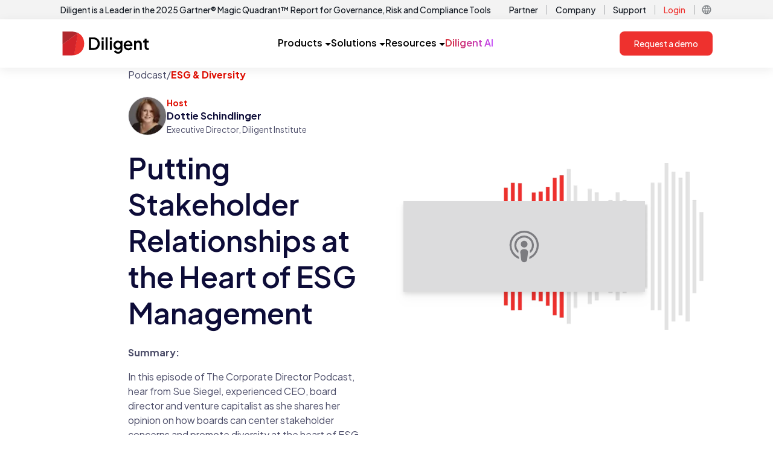

--- FILE ---
content_type: text/html; charset=utf-8
request_url: https://www.diligent.com/resources/podcasts/putting-stakeholder-relationships-at-the-heart-of-esg-management
body_size: 11303
content:
<!DOCTYPE html><html lang="en-us"><head><meta charSet="utf-8"/><meta name="viewport" content="width=device-width"/><script async="" defer="" id="cookiebot-script" src="https://consent.cookiebot.com/uc.js" data-cbid="11eaae6c-4e94-4aa4-bb02-1ac685a63ace" data-blockingmode="auto" type="text/javascript"></script><link rel="alternate" href="https://www.diligent.com/resources/podcasts/putting-stakeholder-relationships-at-the-heart-of-esg-management" hrefLang="en-US" class="jsx-2324336323"/><link rel="alternate" href="https://www.diligent.com/en-gb/resources/podcasts/putting-stakeholder-relationships-at-the-heart-of-esg-management" hrefLang="en-GB" class="jsx-2324336323"/><link rel="alternate" href="https://www.diligent.com/en-au/resources/podcasts/putting-stakeholder-relationships-at-the-heart-of-esg-management" hrefLang="en-AU" class="jsx-2324336323"/><title>Putting Stakeholder Relationships at the Heart of ESG Management </title><meta name="description" content="Discover why stakeholder relationships are at the heart of ESG management. Learn how to foster meaningful connections and improve your ESG strategies."/><meta name="robots" content="index, follow"/><link rel="canonical" href="https://www.diligent.com/resources/podcasts/putting-stakeholder-relationships-at-the-heart-of-esg-management"/><meta property="og:type" content="website"/><meta property="og:title" content="Putting Stakeholder Relationships at the Heart of ESG Management "/><meta property="og:description" content="Discover why stakeholder relationships are at the heart of ESG management. Learn how to foster meaningful connections and improve your ESG strategies."/><meta property="og:url" content="https://www.diligent.com/resources/podcasts/putting-stakeholder-relationships-at-the-heart-of-esg-management"/><meta property="og:image" content="https://cdn.sanity.io/images/33u1mixi/production/c0c3232991cf79b73d98cf58204d28943cfea226-1200x630.png?w=1200&amp;fit=max&amp;auto=format"/><meta property="og:image:width" content="1200"/><meta property="og:image:height" content="630"/><meta name="next-head-count" content="17"/><link rel="shortcut icon" href="/favicon.ico"/><link rel="apple-touch-icon" sizes="180x180" href="/favicon.png"/><link rel="preconnect" href="https://fonts.gstatic.com" crossorigin /><link rel="preload" href="/_next/static/media/636a5ac981f94f8b-s.p.woff2" as="font" type="font/woff2" crossorigin="anonymous" data-next-font="size-adjust"/><link rel="preload" href="/_next/static/css/7328074b6ba140cb.css" as="style"/><link rel="stylesheet" href="/_next/static/css/7328074b6ba140cb.css" data-n-g=""/><link rel="preload" href="/_next/static/css/bd3e40982a1950eb.css" as="style"/><link rel="stylesheet" href="/_next/static/css/bd3e40982a1950eb.css" data-n-p=""/><noscript data-n-css=""></noscript><script defer="" nomodule="" src="/_next/static/chunks/polyfills-42372ed130431b0a.js"></script><script src="https://cdn.optimizely.com/js/23791891397.js" defer="" data-nscript="beforeInteractive"></script><script src="https://code.jquery.com/jquery-3.6.0.min.js" defer="" data-nscript="beforeInteractive"></script><script src="/_next/static/chunks/webpack-9240f806de610dde.js" defer=""></script><script src="/_next/static/chunks/framework-9194d10550eee674.js" defer=""></script><script src="/_next/static/chunks/main-ef2297ce7dddea7d.js" defer=""></script><script src="/_next/static/chunks/pages/_app-1cc4eb560f1b06e3.js" defer=""></script><script src="/_next/static/chunks/88fffc7f-dba24944837827b9.js" defer=""></script><script src="/_next/static/chunks/7dae1ac5-498bf478ec0560cd.js" defer=""></script><script src="/_next/static/chunks/6577-8bb7c5e083e9a9f6.js" defer=""></script><script src="/_next/static/chunks/8628-fd9086f3d403c7cd.js" defer=""></script><script src="/_next/static/chunks/9097-52f113f668951c7f.js" defer=""></script><script src="/_next/static/chunks/6792-c559822e73167ac2.js" defer=""></script><script src="/_next/static/chunks/2838-a07a12aca74f714c.js" defer=""></script><script src="/_next/static/chunks/6367-1fb475b6df5a9f9d.js" defer=""></script><script src="/_next/static/chunks/5034-c3606a1345cebdfd.js" defer=""></script><script src="/_next/static/chunks/574-6df2ced80a37ede9.js" defer=""></script><script src="/_next/static/chunks/pages/resources/podcasts/%5Bslug%5D-8ed2e8d3d318ab4b.js" defer=""></script><script src="/_next/static/lY-H7gyQzkJzKZjYvzk6A/_buildManifest.js" defer=""></script><script src="/_next/static/lY-H7gyQzkJzKZjYvzk6A/_ssgManifest.js" defer=""></script><style id="__jsx-2324336323">:root{--font-jakarta-sans:'__Plus_Jakarta_Sans_646807', '__Plus_Jakarta_Sans_Fallback_646807'}</style><style data-href="https://fonts.googleapis.com/css2?family=Material+Symbols+Outlined:opsz,wght,FILL,GRAD@24,400,0,0">@font-face{font-family:'Material Symbols Outlined';font-style:normal;font-weight:400;src:url(https://fonts.gstatic.com/l/font?kit=kJF1BvYX7BgnkSrUwT8OhrdQw4oELdPIeeII9v6oDMzByHX9rA6RzaxHMPdY43zj-jCxv3fzvRNU22ZXGJpEpjC_1v-p_4MrImHCIJIZrDCvHOel&skey=b8dc2088854b122f&v=v311) format('woff')}.material-symbols-outlined{font-family:'Material Symbols Outlined';font-weight:normal;font-style:normal;font-size:24px;line-height:1;letter-spacing:normal;text-transform:none;display:inline-block;white-space:nowrap;word-wrap:normal;direction:ltr;font-feature-settings:'liga'}@font-face{font-family:'Material Symbols Outlined';font-style:normal;font-weight:400;src:url(https://fonts.gstatic.com/l/font?kit=kJF1BvYX7BgnkSrUwT8OhrdQw4oELdPIeeII9v6oDMzByHX9rA6RzaxHMPdY43zj-jCxv3fzvRNU22ZXGJpEpjC_1v-p_4MrImHCIJIZrDCvHOelbd5zrDAt&skey=b8dc2088854b122f&v=v311) format('woff')}.material-symbols-outlined{font-family:'Material Symbols Outlined';font-weight:normal;font-style:normal;font-size:24px;line-height:1;letter-spacing:normal;text-transform:none;display:inline-block;white-space:nowrap;word-wrap:normal;direction:ltr;-webkit-font-feature-settings:'liga';-webkit-font-smoothing:antialiased}</style></head><body><div id="__next"><main id="dilContainer" class="jsx-2324336323 __className_646807 __ptNoRemap font-sans"><div class="sticky top-0 z-10  block bg-white p-0 lg:hidden "><div style="box-shadow:0 4px 16px 0 rgba(31, 31, 31, 0.08)" class="tailwind flex w-full items-center justify-between  bg-white px-6  py-4 min-[600px]:px-10 min-[600px]:py-3"><a href="https://diligent.com" class="relative flex h-[32px] w-[120px] items-center "><img alt="Diligent Logo" loading="lazy" decoding="async" data-nimg="fill" class="object-contain" style="position:absolute;height:100%;width:100%;left:0;top:0;right:0;bottom:0;color:transparent" sizes="100vw" srcSet="/_next/image?url=https%3A%2F%2Fcdn.sanity.io%2Fimages%2F33u1mixi%2Fproduction%2Fc6ea6ad84a72c7e302a4da07d071e3b7e9707265-126x35.svg&amp;w=640&amp;q=75 640w, /_next/image?url=https%3A%2F%2Fcdn.sanity.io%2Fimages%2F33u1mixi%2Fproduction%2Fc6ea6ad84a72c7e302a4da07d071e3b7e9707265-126x35.svg&amp;w=750&amp;q=75 750w, /_next/image?url=https%3A%2F%2Fcdn.sanity.io%2Fimages%2F33u1mixi%2Fproduction%2Fc6ea6ad84a72c7e302a4da07d071e3b7e9707265-126x35.svg&amp;w=828&amp;q=75 828w, /_next/image?url=https%3A%2F%2Fcdn.sanity.io%2Fimages%2F33u1mixi%2Fproduction%2Fc6ea6ad84a72c7e302a4da07d071e3b7e9707265-126x35.svg&amp;w=1080&amp;q=75 1080w, /_next/image?url=https%3A%2F%2Fcdn.sanity.io%2Fimages%2F33u1mixi%2Fproduction%2Fc6ea6ad84a72c7e302a4da07d071e3b7e9707265-126x35.svg&amp;w=1200&amp;q=75 1200w, /_next/image?url=https%3A%2F%2Fcdn.sanity.io%2Fimages%2F33u1mixi%2Fproduction%2Fc6ea6ad84a72c7e302a4da07d071e3b7e9707265-126x35.svg&amp;w=1920&amp;q=75 1920w, /_next/image?url=https%3A%2F%2Fcdn.sanity.io%2Fimages%2F33u1mixi%2Fproduction%2Fc6ea6ad84a72c7e302a4da07d071e3b7e9707265-126x35.svg&amp;w=2048&amp;q=75 2048w, /_next/image?url=https%3A%2F%2Fcdn.sanity.io%2Fimages%2F33u1mixi%2Fproduction%2Fc6ea6ad84a72c7e302a4da07d071e3b7e9707265-126x35.svg&amp;w=3840&amp;q=75 3840w" src="/_next/image?url=https%3A%2F%2Fcdn.sanity.io%2Fimages%2F33u1mixi%2Fproduction%2Fc6ea6ad84a72c7e302a4da07d071e3b7e9707265-126x35.svg&amp;w=3840&amp;q=75"/></a><div class="flex  items-center gap-4"><div class="hidden min-[600px]:block"> <a aria-label="Request a demo" role="button" href="https://diligent.com/request-a-demo" class="flex items-center justify-center rounded-lg bg-[#EE312E] px-6 py-[13px] text-[14px] font-medium leading-[14px] text-white hover:bg-[#D3222A] hover:underline">Request a demo</a></div><div role="button" tabindex="0" aria-label="Open menu" class="flex h-6 w-6 items-center justify-center min-[600px]:h-7 min-[600px]:w-7"><div class="hidden min-[600px]:block"><style data-emotion="css jv12oe">.css-jv12oe{-webkit-user-select:none;-moz-user-select:none;-ms-user-select:none;user-select:none;width:1em;height:1em;display:inline-block;-webkit-flex-shrink:0;-ms-flex-negative:0;flex-shrink:0;-webkit-transition:fill 200ms cubic-bezier(0.4, 0, 0.2, 1) 0ms;transition:fill 200ms cubic-bezier(0.4, 0, 0.2, 1) 0ms;fill:currentColor;font-size:1.5rem;height:28px;width:28px;}</style><svg class="MuiSvgIcon-root MuiSvgIcon-fontSizeMedium css-jv12oe" focusable="false" aria-hidden="true" viewBox="0 0 24 24"><path d="M3 18h18v-2H3zm0-5h18v-2H3zm0-7v2h18V6z"></path></svg></div><div class="block min-[600px]:hidden"><style data-emotion="css 49tmwq">.css-49tmwq{-webkit-user-select:none;-moz-user-select:none;-ms-user-select:none;user-select:none;width:1em;height:1em;display:inline-block;-webkit-flex-shrink:0;-ms-flex-negative:0;flex-shrink:0;-webkit-transition:fill 200ms cubic-bezier(0.4, 0, 0.2, 1) 0ms;transition:fill 200ms cubic-bezier(0.4, 0, 0.2, 1) 0ms;fill:currentColor;font-size:1.5rem;height:24px;width:24px;}</style><svg class="MuiSvgIcon-root MuiSvgIcon-fontSizeMedium css-49tmwq" focusable="false" aria-hidden="true" viewBox="0 0 24 24"><path d="M3 18h18v-2H3zm0-5h18v-2H3zm0-7v2h18V6z"></path></svg></div></div></div></div></div><div class="hidden bg-[#F3F3F3] lg:block"><div class="container mx-auto flex  items-center justify-between px-4 py-1 xl:px-0"><div class="group flex items-center justify-center gap-1"><a href="https://diligent.com/lp/gartner-magic-quadrant-report" class="text-sm font-medium text-[#141A23]">Diligent is a Leader in the 2025 Gartner® Magic Quadrant™ Report for Governance, Risk and Compliance Tools</a><div class="flex items-center justify-center text-[#141A23] opacity-0 transition-opacity duration-150 group-hover:opacity-100"><style data-emotion="css 3g4oha">.css-3g4oha{-webkit-user-select:none;-moz-user-select:none;-ms-user-select:none;user-select:none;width:1em;height:1em;display:inline-block;-webkit-flex-shrink:0;-ms-flex-negative:0;flex-shrink:0;-webkit-transition:fill 200ms cubic-bezier(0.4, 0, 0.2, 1) 0ms;transition:fill 200ms cubic-bezier(0.4, 0, 0.2, 1) 0ms;fill:currentColor;font-size:1.5rem;height:20px;width:20px;color:inherit;}</style><svg class="MuiSvgIcon-root MuiSvgIcon-fontSizeMedium css-3g4oha" focusable="false" aria-hidden="true" viewBox="0 0 24 24"><path d="m12 4-1.41 1.41L16.17 11H4v2h12.17l-5.58 5.59L12 20l8-8z"></path></svg></div></div><div class="flex items-center justify-end"><div class="flex items-center justify-center "><a href="https://diligent.com/partners/showcase" class="px-1 py-0.5 text-sm font-medium text-[#141A23] hover:text-[#83878B] ">Partner</a><div class="mx-2.5 h-4 w-[1px] bg-[#A0A2A5] "></div></div><div class="flex items-center justify-center "><a href="https://diligent.com/company/about-us" class="px-1 py-0.5 text-sm font-medium text-[#141A23] hover:text-[#83878B] ">Company</a><div class="mx-2.5 h-4 w-[1px] bg-[#A0A2A5] "></div></div><div class="flex items-center justify-center "><a href="https://diligent.com/support" class="px-1 py-0.5 text-sm font-medium text-[#141A23] hover:text-[#83878B] ">Support</a><div class="mx-2.5 h-4 w-[1px] bg-[#A0A2A5] "></div></div><div class="flex items-center justify-center "><a href="https://diligent.com/login" class="px-1 py-0.5 text-sm font-medium text-[#141A23] hover:text-[#83878B] text-[#EE312E]">Login</a><div class="mx-2.5 h-4 w-[1px] bg-[#A0A2A5] "></div></div><div class="flex items-center justify-center relative"><div role="button" class="flex h-[20px] w-[20px] items-center justify-center"><style data-emotion="css 1230kpp">.css-1230kpp{-webkit-user-select:none;-moz-user-select:none;-ms-user-select:none;user-select:none;width:1em;height:1em;display:inline-block;-webkit-flex-shrink:0;-ms-flex-negative:0;flex-shrink:0;-webkit-transition:fill 200ms cubic-bezier(0.4, 0, 0.2, 1) 0ms;transition:fill 200ms cubic-bezier(0.4, 0, 0.2, 1) 0ms;fill:currentColor;font-size:1.5rem;height:18px;width:18px;color:#83878B;}</style><svg class="MuiSvgIcon-root MuiSvgIcon-fontSizeMedium css-1230kpp" focusable="false" aria-hidden="true" viewBox="0 0 24 24"><path d="M11.99 2C6.47 2 2 6.48 2 12s4.47 10 9.99 10C17.52 22 22 17.52 22 12S17.52 2 11.99 2m6.93 6h-2.95c-.32-1.25-.78-2.45-1.38-3.56 1.84.63 3.37 1.91 4.33 3.56M12 4.04c.83 1.2 1.48 2.53 1.91 3.96h-3.82c.43-1.43 1.08-2.76 1.91-3.96M4.26 14C4.1 13.36 4 12.69 4 12s.1-1.36.26-2h3.38c-.08.66-.14 1.32-.14 2s.06 1.34.14 2zm.82 2h2.95c.32 1.25.78 2.45 1.38 3.56-1.84-.63-3.37-1.9-4.33-3.56m2.95-8H5.08c.96-1.66 2.49-2.93 4.33-3.56C8.81 5.55 8.35 6.75 8.03 8M12 19.96c-.83-1.2-1.48-2.53-1.91-3.96h3.82c-.43 1.43-1.08 2.76-1.91 3.96M14.34 14H9.66c-.09-.66-.16-1.32-.16-2s.07-1.35.16-2h4.68c.09.65.16 1.32.16 2s-.07 1.34-.16 2m.25 5.56c.6-1.11 1.06-2.31 1.38-3.56h2.95c-.96 1.65-2.49 2.93-4.33 3.56M16.36 14c.08-.66.14-1.32.14-2s-.06-1.34-.14-2h3.38c.16.64.26 1.31.26 2s-.1 1.36-.26 2z"></path></svg></div></div></div></div></div><div class="sticky top-0 z-10 hidden lg:block"><div style="box-shadow:0 4px 16px 0 rgba(31, 31, 31, 0.08)" class="bg-white "><div class="tailwind container mx-auto flex  items-center  justify-between px-4 py-3 lg:py-5 xl:px-0"><a href="https://diligent.com" class="relative flex h-[32px] w-[120px] items-center lg:h-[40px] lg:w-[150px]"><img alt="Diligent Logo" loading="lazy" decoding="async" data-nimg="fill" class="object-contain" style="position:absolute;height:100%;width:100%;left:0;top:0;right:0;bottom:0;color:transparent" sizes="(min-width:1248px) 150px, 120px" srcSet="/_next/image?url=https%3A%2F%2Fcdn.sanity.io%2Fimages%2F33u1mixi%2Fproduction%2Fc6ea6ad84a72c7e302a4da07d071e3b7e9707265-126x35.svg&amp;w=16&amp;q=75 16w, /_next/image?url=https%3A%2F%2Fcdn.sanity.io%2Fimages%2F33u1mixi%2Fproduction%2Fc6ea6ad84a72c7e302a4da07d071e3b7e9707265-126x35.svg&amp;w=32&amp;q=75 32w, /_next/image?url=https%3A%2F%2Fcdn.sanity.io%2Fimages%2F33u1mixi%2Fproduction%2Fc6ea6ad84a72c7e302a4da07d071e3b7e9707265-126x35.svg&amp;w=48&amp;q=75 48w, /_next/image?url=https%3A%2F%2Fcdn.sanity.io%2Fimages%2F33u1mixi%2Fproduction%2Fc6ea6ad84a72c7e302a4da07d071e3b7e9707265-126x35.svg&amp;w=64&amp;q=75 64w, /_next/image?url=https%3A%2F%2Fcdn.sanity.io%2Fimages%2F33u1mixi%2Fproduction%2Fc6ea6ad84a72c7e302a4da07d071e3b7e9707265-126x35.svg&amp;w=96&amp;q=75 96w, /_next/image?url=https%3A%2F%2Fcdn.sanity.io%2Fimages%2F33u1mixi%2Fproduction%2Fc6ea6ad84a72c7e302a4da07d071e3b7e9707265-126x35.svg&amp;w=128&amp;q=75 128w, /_next/image?url=https%3A%2F%2Fcdn.sanity.io%2Fimages%2F33u1mixi%2Fproduction%2Fc6ea6ad84a72c7e302a4da07d071e3b7e9707265-126x35.svg&amp;w=256&amp;q=75 256w, /_next/image?url=https%3A%2F%2Fcdn.sanity.io%2Fimages%2F33u1mixi%2Fproduction%2Fc6ea6ad84a72c7e302a4da07d071e3b7e9707265-126x35.svg&amp;w=384&amp;q=75 384w, /_next/image?url=https%3A%2F%2Fcdn.sanity.io%2Fimages%2F33u1mixi%2Fproduction%2Fc6ea6ad84a72c7e302a4da07d071e3b7e9707265-126x35.svg&amp;w=640&amp;q=75 640w, /_next/image?url=https%3A%2F%2Fcdn.sanity.io%2Fimages%2F33u1mixi%2Fproduction%2Fc6ea6ad84a72c7e302a4da07d071e3b7e9707265-126x35.svg&amp;w=750&amp;q=75 750w, /_next/image?url=https%3A%2F%2Fcdn.sanity.io%2Fimages%2F33u1mixi%2Fproduction%2Fc6ea6ad84a72c7e302a4da07d071e3b7e9707265-126x35.svg&amp;w=828&amp;q=75 828w, /_next/image?url=https%3A%2F%2Fcdn.sanity.io%2Fimages%2F33u1mixi%2Fproduction%2Fc6ea6ad84a72c7e302a4da07d071e3b7e9707265-126x35.svg&amp;w=1080&amp;q=75 1080w, /_next/image?url=https%3A%2F%2Fcdn.sanity.io%2Fimages%2F33u1mixi%2Fproduction%2Fc6ea6ad84a72c7e302a4da07d071e3b7e9707265-126x35.svg&amp;w=1200&amp;q=75 1200w, /_next/image?url=https%3A%2F%2Fcdn.sanity.io%2Fimages%2F33u1mixi%2Fproduction%2Fc6ea6ad84a72c7e302a4da07d071e3b7e9707265-126x35.svg&amp;w=1920&amp;q=75 1920w, /_next/image?url=https%3A%2F%2Fcdn.sanity.io%2Fimages%2F33u1mixi%2Fproduction%2Fc6ea6ad84a72c7e302a4da07d071e3b7e9707265-126x35.svg&amp;w=2048&amp;q=75 2048w, /_next/image?url=https%3A%2F%2Fcdn.sanity.io%2Fimages%2F33u1mixi%2Fproduction%2Fc6ea6ad84a72c7e302a4da07d071e3b7e9707265-126x35.svg&amp;w=3840&amp;q=75 3840w" src="/_next/image?url=https%3A%2F%2Fcdn.sanity.io%2Fimages%2F33u1mixi%2Fproduction%2Fc6ea6ad84a72c7e302a4da07d071e3b7e9707265-126x35.svg&amp;w=3840&amp;q=75"/></a><div class="flex gap-6 lg:gap-10"><div role="button" tabindex="0" class="flex h-[40px] cursor-pointer items-center justify-center gap-2 border-b-2 border-solid transition-colors
                  border-transparent hover:border-[#EE312E]"><div class="text-base font-semibold">Products</div><div class="pt-1"><svg width="10" height="5" viewBox="0 0 10 5" fill="none" class="ml-1"><path d="M0 0L5 5L10 0H0Z" fill="currentColor"></path></svg></div></div><div role="button" tabindex="0" class="flex h-[40px] cursor-pointer items-center justify-center gap-2 border-b-2 border-solid transition-colors
                  border-transparent hover:border-[#EE312E]"><div class="text-base font-semibold">Solutions</div><div class="pt-1"><svg width="10" height="5" viewBox="0 0 10 5" fill="none" class="ml-1"><path d="M0 0L5 5L10 0H0Z" fill="currentColor"></path></svg></div></div><div role="button" tabindex="0" class="flex h-[40px] cursor-pointer items-center justify-center gap-2 border-b-2 border-solid transition-colors
                  border-transparent hover:border-[#EE312E]"><div class="text-base font-semibold">Resources</div><div class="pt-1"><svg width="10" height="5" viewBox="0 0 10 5" fill="none" class="ml-1"><path d="M0 0L5 5L10 0H0Z" fill="currentColor"></path></svg></div></div><a href="https://diligent.com/platform/diligent-ai" class="flex items-center justify-center border-b-2 border-solid border-transparent transition-colors hover:border-[#EE312E]"><div class="w-full bg-gradient-to-r from-[#D3222A] to-[#C247FA] bg-clip-text text-base font-semibold text-transparent">Diligent AI</div></a></div><div><a aria-label="Request a demo" role="button" href="https://diligent.com/request-a-demo" class="flex items-center justify-center rounded-lg bg-[#EE312E] px-6 py-[13px] text-[14px] font-medium leading-[14px] text-white hover:bg-[#D3222A] hover:underline">Request a demo</a></div></div></div><div></div></div><section><div><div class="container mx-auto w-full px-3.5 lg:px-28"><div class="mb-6 flex gap-1 text-sm text-light-content lg:text-base"><div>Podcast</div><div>/</div><div class="font-bold text-brand-primary">ESG &amp; Diversity</div></div><div class="grid w-fit grid-cols-1 lg:grid-cols-2 lg:gap-8"><div class="mb-6 flex flex-row items-center gap-2"><img alt="Dottie Schindlinger Image" loading="lazy" width="64" height="64" decoding="async" data-nimg="1" class="max-w-16 h-16 max-h-16 w-16 rounded-full border object-cover" style="color:transparent" srcSet="/_next/image?url=https%3A%2F%2Fcdn.sanity.io%2Fimages%2F33u1mixi%2Fproduction%2F79c363ee49cf65251eed9e3b45664dba672fb648-512x512.jpg%3Ffit%3Dmax%26auto%3Dformat&amp;w=64&amp;q=75 1x, /_next/image?url=https%3A%2F%2Fcdn.sanity.io%2Fimages%2F33u1mixi%2Fproduction%2F79c363ee49cf65251eed9e3b45664dba672fb648-512x512.jpg%3Ffit%3Dmax%26auto%3Dformat&amp;w=128&amp;q=75 2x" src="/_next/image?url=https%3A%2F%2Fcdn.sanity.io%2Fimages%2F33u1mixi%2Fproduction%2F79c363ee49cf65251eed9e3b45664dba672fb648-512x512.jpg%3Ffit%3Dmax%26auto%3Dformat&amp;w=128&amp;q=75"/><div class="flex flex-col"><div class="text-sm font-bold text-brand-primary">Host</div><div class="text-base font-bold text-light-title">Dottie Schindlinger</div><div class="text-sm text-light-content">Executive Director, Diligent Institute</div></div></div></div><div class="mb-12 grid gap-5 lg:grid-cols-[5fr_5fr] lg:gap-14"><div><h1 id="" class="pb-5 text-3xl font-semibold leading-tight md:pb-6 md:text-4xl xl:text-5xl xl:leading-tight text-light-title ">Putting Stakeholder Relationships at the Heart of ESG Management</h1><p class="text-base leading-normal font-regular text-light-content leading-2 mb-4"><strong>Summary:</strong></p><p class="text-base leading-normal font-regular text-light-content leading-2 mb-4">In this episode of The Corporate Director Podcast, hear from Sue Siegel, experienced CEO, board director and venture capitalist as she shares her opinion on how boards can center stakeholder concerns and promote diversity at the heart of ESG strategy.</p><p class="text-base leading-normal font-regular text-light-content leading-2 mb-4"><strong>In This Episode:</strong></p><ol class="list-decimal pb-6 pl-4 text-base leading-normal text-light-content"><li><strong>The Emergence of ESG</strong>: Siegel gives her opinion on why ESG has become so central to today’s boardroom strategy.</li><li><strong>The Evolution of ESG Metrics:</strong> Siegel shares insights on how ESG metrics are likely to evolve now and in the future.</li><li><strong>Changing the Face of Governance:</strong> Siegel shares practical advice on how to diversify boardrooms to better understand and manage ESG.</li></ol><p class="text-base leading-normal font-regular text-light-content leading-2 mb-4"><strong>The Emergence of ESG</strong></p><p class="text-base leading-normal font-regular text-light-content leading-2 mb-4">Siegel discusses how ESG became so prominent in boardroom discussions: “ESG as we know it is becoming a high priority, especially for U.S. companies given new SEC regulation looking to standardize climate reporting. particularly for U.S. listed companies.”</p><p class="text-base leading-normal font-regular text-light-content leading-2 mb-4">She goes on, “We all know that the ‘E’ part of the equations has been a topic of discussion for several years now. I&#x27;d say Europe has been ahead of the U.S., and so it’s been especially challenging because everyone is clamoring to figure out which are the appropriate frameworks to utilize. Is it SASB or TCFD, or something else?”</p><p class="text-base leading-normal font-regular text-light-content leading-2 mb-4">Siegel continues: “At the moment, the SEC is weighing in with all the measures they&#x27;re proposing that should be reported on over time. As boards, we need to truly understand and oversee how management is going to embed ESG right into the company strategy.”</p><p class="text-base leading-normal font-regular text-light-content leading-2 mb-4"><strong><em>&quot;Boards need to rethink the talents they have on the board to understand skills gaps, especially as we continue to manage emerging reporting frameworks and standards around ESG.”</em></strong></p><p class="text-base leading-normal font-regular text-light-content leading-2 mb-4">-Sue Siegel, Board Member, Illumina, Align Technologies, Nevro, KFF; Chairman, MIT’s The Engine</p><p class="text-base leading-normal font-regular text-light-content leading-2 mb-4"><strong>The Evolution of ESG Metrics</strong></p><p class="text-base leading-normal font-regular text-light-content leading-2 mb-4">Siegel sheds light on how ESG metrics are evolving: “One of the things we&#x27;re all going to be learning, management and boards alike, are the unintended consequences that come about because of engaging more thoroughly with different ESG issues. We know the ‘G’ component quite well; it&#x27;s been around a long time. The board must get much more familiar with regards to environmental and social aspects and the qualitative and quantitative measures associated with them. Additionally, we need to become conversant and have the appropriate expertise to ask the right questions; understanding the risks for all stakeholders and not just shareholders.”</p><p class="text-base leading-normal font-regular text-light-content leading-2 mb-4">She goes on, “The board, as with financial metrics, is going to be expected to see oversee company efforts when it comes to ESG metrics. I suspect that we will have a set of metrics that the board will become very familiar with, and will have dashboards associated to it, very similar to what is happening now with financial metrics. We have a chance now to be deliberate about this process and successfully guide our companies in a changing landscape.”</p><p class="text-base leading-normal font-regular text-light-content leading-2 mb-4"><strong><em>“Whether you&#x27;re a listed public company, private enterprise, nonprofit organization or governmental organization, everyone cares about what happens to the climate and how that impacts their stakeholders and their shareholders.”</em></strong></p><p class="text-base leading-normal font-regular text-light-content leading-2 mb-4"><strong><em>-</em></strong>Sue Siegel, Board Member, Illumina, Align Technologies, Nevro, KFF; Chairman, MIT’s The Engine</p><p class="text-base leading-normal font-regular text-light-content leading-2 mb-4"><strong>Changing the Face of Governance</strong></p><p class="text-base leading-normal font-regular text-light-content leading-2 mb-4">Siegel concludes with a few recommendations to boards on diversifying their ranks: “In order to tackle the challenges I’ve mention, we need to change the face of governance by increasing the levels of underrepresented groups present in the boardroom. This process becomes more urgent by the day. having women of boards, on a go forward basis is just more and more urgent. Once you have that representation at the highest levels of a company, it tends to cascade down.”</p><p class="text-base leading-normal font-regular text-light-content leading-2 mb-4">She adds: “The next generation entering and advancing in the workforce, particularly Millennials and Generation Z, care a lot about social causes. They care about a company’s purpose and values. We’re also observing the idea that shareholder primacy is no longer the only element that we should be considering when it comes to company operation, and this has only become a stronger sentiment in the business world since the COVID-19 pandemic began over two years ago.”</p><p class="text-base leading-normal font-regular text-light-content leading-2 mb-4"><strong>Also in this episode…</strong></p><p class="text-base leading-normal font-regular text-light-content leading-2 mb-4">Siegel also discusses how boardrooms are likely to change over the next decade: “The notion of TSR will not just be about total shareholder return, but it will be about total stakeholder returns and the measures associated will evolve and get much more standardized over time. They will not be just financial metrics, but non-financial as well.”</p><p class="text-base leading-normal font-regular text-light-content leading-2 mb-4">Resources in this episode:</p><ul class="list-disc pb-6 pl-4 text-base leading-normal text-light-content"><li><a href="https://www.sec.gov/news/press-release/2022-46" class="font-semibold text-light-link hover:cursor-pointer hover:text-light-link/80">SEC Proposes Rules to Enhance and Standardize Climate-Related Disclosures for Investors</a></li><li><a href="https://www.diligentinstitute.com/research/a-few-good-women-gender-and-leadership-in-the-boardroom/" class="font-semibold text-light-link hover:cursor-pointer hover:text-light-link/80">A Few Good Women: Gender and Leadership in the Boardroom</a></li><li><a href="https://hbr.org/2020/10/covid-19-is-rewriting-the-rules-of-corporate-governance" class="font-semibold text-light-link hover:cursor-pointer hover:text-light-link/80">Covid-19 is Rewriting the Rules of Corporate Governance</a></li></ul></div><div class="relative flex w-full items-center lg:h-80"><img alt="alt" loading="lazy" width="1000" height="1000" decoding="async" data-nimg="1" class="absolute -right-1/4 -z-10 hidden lg:block" style="color:transparent" srcSet="/_next/image?url=%2Fprogressbar.png&amp;w=1080&amp;q=75 1x, /_next/image?url=%2Fprogressbar.png&amp;w=2048&amp;q=75 2x" src="/_next/image?url=%2Fprogressbar.png&amp;w=2048&amp;q=75"/><div class="w-full rounded-3xl drop-shadow-lg"><iframe src="https://embed.podcasts.apple.com/us/podcast/putting-stakeholder-relationships-at-the-heart-of/id1462449171?i=1000590647071" title="Iframe Example" width="100%" height="100%" scrolling="no"></iframe></div></div></div><h6 id="" class="text-xs pb-4 md:pb-5 font-semibold md:text-xl xl:text-xl 2xl:text-2xl leading-tight text-brand-primary ">Guests</h6><div class="grid gap-8 lg:grid-cols-3"><div class="mb-6 flex flex-row items-center gap-2"><img alt="Sue Siegel Image" loading="lazy" width="64" height="64" decoding="async" data-nimg="1" class="max-w-16 h-16 max-h-16 w-16 rounded-full border object-cover" style="color:transparent" srcSet="/_next/image?url=https%3A%2F%2Fmedia.licdn.com%2Fdms%2Fimage%2FC5603AQGEU37Svcc-GA%2Fprofile-displayphoto-shrink_400_400%2F0%2F1627668412839%3Fe%3D1692230400%26v%3Dbeta%26t%3D4jmfeeWW1iKKZeT5ZpdLat6hxw0iY6V84A_zR7B-Rac&amp;w=64&amp;q=75 1x, /_next/image?url=https%3A%2F%2Fmedia.licdn.com%2Fdms%2Fimage%2FC5603AQGEU37Svcc-GA%2Fprofile-displayphoto-shrink_400_400%2F0%2F1627668412839%3Fe%3D1692230400%26v%3Dbeta%26t%3D4jmfeeWW1iKKZeT5ZpdLat6hxw0iY6V84A_zR7B-Rac&amp;w=128&amp;q=75 2x" src="/_next/image?url=https%3A%2F%2Fmedia.licdn.com%2Fdms%2Fimage%2FC5603AQGEU37Svcc-GA%2Fprofile-displayphoto-shrink_400_400%2F0%2F1627668412839%3Fe%3D1692230400%26v%3Dbeta%26t%3D4jmfeeWW1iKKZeT5ZpdLat6hxw0iY6V84A_zR7B-Rac&amp;w=128&amp;q=75"/><div class="flex flex-col"><div class="text-base font-bold text-light-title">Sue Siegel</div><div class="text-sm text-light-content">Board Member, Illumina, Align Technologies, Nevro, KFF; Chairman, MIT’s The Engine</div></div></div></div><hr class="h-0.5 bg-brand-divider mb-12 mt-4"/><div class="mb-12 lg:mb-12"><h3 id="" class="text-xl pb-4 md:pb-5 font-semibold md:text-2xl xl:text-2xl 2xl:text-3xl leading-tight text-light-title ">More about the podcast</h3></div></div></div></section><div class="w-full border-t-8 border-brand-primary bg-brand-dim px-4 py-16"><div class="container mx-auto"><div class="mb-24 flex flex-col justify-between text-dark-content lg:flex-row lg:text-base"><div class="col-span-2 mb-8 lg:col-span-1 lg:mb-0"><img alt="Diligent" loading="lazy" width="151" height="42" decoding="async" data-nimg="1" style="color:transparent" srcSet="/_next/image?url=%2Flogo%2Fdiligent_logo_reversed_rgb.svg&amp;w=256&amp;q=75 1x, /_next/image?url=%2Flogo%2Fdiligent_logo_reversed_rgb.svg&amp;w=384&amp;q=75 2x" src="/_next/image?url=%2Flogo%2Fdiligent_logo_reversed_rgb.svg&amp;w=384&amp;q=75"/></div><nav class="grid grid-cols-1 gap-4 text-sm lg:grid-cols-footer-layout lg:gap-16" aria-label="Footer Navigation"><section class="pointer-events-auto relative z-10 overflow-hidden border-b-[1px] border-brand-gray-6 lg:border-0" aria-labelledby="footer-nav-solutions"><h3 class="mb-1 flex items-center justify-between text-base font-semibold lg:text-xl"><span class="hidden">Solutions</span><button class="relative z-20 m-0 flex w-full cursor-pointer select-none items-center justify-between py-2 font-normal text-dark-title"><span id="footer-nav-solutions">Solutions</span><span class="lg:hidden"><div class="block"><svg version="1.1" viewBox="0 0 100 100" xmlns="http://www.w3.org/2000/svg" preserveAspectRatio="xMidYMid" stroke-width="10" stroke-linecap="round" class="h-4 w-4 transform stroke-dark-title transition-transform duration-300 undefined"><g class="chevron__container transition-transform -translate-y-3"><line stroke-width="10" stroke-linecap="round" class="origin-[50px_50px] transform transition-transform duration-300 undefined rotate-[40deg]" x1="10" y1="50" x2="50" y2="50"></line><line stroke-width="10" stroke-linecap="round" class="origin-[50px_50px] transform transition-transform duration-300 undefined -rotate-[40deg]" x1="90" y1="50" x2="50" y2="50"></line></g></svg></div></span></button></h3><ul class="left-0 top-full -z-10 flex w-full list-none flex-col gap-5 overflow-hidden pb-4 pt-3 will-change-transform lg:mb-0 invisible absolute -translate-y-24 opacity-0 lg:visible lg:static lg:transform-none lg:opacity-100 lg:transition-none"><li class="mb-2 text-dark-content"><a href="/solutions/board-and-leadership-collaboration" class="cursor-pointer font-normal text-dark-title hover:text-dark-title hover:underline text-base relative flex items-center">Board Management</a></li><li class="mb-2 text-dark-content"><a href="/solutions/enterprise-risk-management" class="cursor-pointer font-normal text-dark-title hover:text-dark-title hover:underline text-base relative flex items-center">Enterprise Risk Management</a></li><li class="mb-2 text-dark-content"><a href="/solutions/audit-management" class="cursor-pointer font-normal text-dark-title hover:text-dark-title hover:underline text-base relative flex items-center">Audit Management</a></li><li class="mb-2 text-dark-content"><a href="/solutions/market-intelligence" class="cursor-pointer font-normal text-dark-title hover:text-dark-title hover:underline text-base relative flex items-center">Market Intelligence</a></li></ul></section><section class="pointer-events-auto relative z-10 overflow-hidden border-b-[1px] border-brand-gray-6 lg:border-0" aria-labelledby="footer-nav-resources"><h3 class="mb-1 flex items-center justify-between text-base font-semibold lg:text-xl"><span class="hidden">Resources</span><button class="relative z-20 m-0 flex w-full cursor-pointer select-none items-center justify-between py-2 font-normal text-dark-title"><span id="footer-nav-resources">Resources</span><span class="lg:hidden"><div class="block"><svg version="1.1" viewBox="0 0 100 100" xmlns="http://www.w3.org/2000/svg" preserveAspectRatio="xMidYMid" stroke-width="10" stroke-linecap="round" class="h-4 w-4 transform stroke-dark-title transition-transform duration-300 undefined"><g class="chevron__container transition-transform -translate-y-3"><line stroke-width="10" stroke-linecap="round" class="origin-[50px_50px] transform transition-transform duration-300 undefined rotate-[40deg]" x1="10" y1="50" x2="50" y2="50"></line><line stroke-width="10" stroke-linecap="round" class="origin-[50px_50px] transform transition-transform duration-300 undefined -rotate-[40deg]" x1="90" y1="50" x2="50" y2="50"></line></g></svg></div></span></button></h3><ul class="left-0 top-full -z-10 flex w-full list-none flex-col gap-5 overflow-hidden pb-4 pt-3 will-change-transform lg:mb-0 invisible absolute -translate-y-24 opacity-0 lg:visible lg:static lg:transform-none lg:opacity-100 lg:transition-none"><li class="mb-2 text-dark-content"><a href="/resources/blog" class="cursor-pointer font-normal text-dark-title hover:text-dark-title hover:underline text-base relative flex items-center">Blog</a></li><li class="mb-2 text-dark-content"><a href="/resources/research" class="cursor-pointer font-normal text-dark-title hover:text-dark-title hover:underline text-base relative flex items-center">Research &amp; Reports</a></li><li class="mb-2 text-dark-content"><a href="/resources/podcasts" class="cursor-pointer font-normal text-dark-title hover:text-dark-title hover:underline text-base relative flex items-center">Podcasts</a></li><li class="mb-2 text-dark-content"><a href="/resources/guides" class="cursor-pointer font-normal text-dark-title hover:text-dark-title hover:underline text-base relative flex items-center">Guides</a></li><li class="mb-2 text-dark-content"><a href="/newsletter-signup" class="cursor-pointer font-normal text-dark-title hover:text-dark-title hover:underline text-base relative flex items-center">Newsletter Signup</a></li></ul></section><section class="pointer-events-auto relative z-10 overflow-hidden border-b-[1px] border-brand-gray-6 lg:border-0" aria-labelledby="footer-nav-company"><h3 class="mb-1 flex items-center justify-between text-base font-semibold lg:text-xl"><span class="hidden">Company</span><button class="relative z-20 m-0 flex w-full cursor-pointer select-none items-center justify-between py-2 font-normal text-dark-title"><span id="footer-nav-company">Company</span><span class="lg:hidden"><div class="block"><svg version="1.1" viewBox="0 0 100 100" xmlns="http://www.w3.org/2000/svg" preserveAspectRatio="xMidYMid" stroke-width="10" stroke-linecap="round" class="h-4 w-4 transform stroke-dark-title transition-transform duration-300 undefined"><g class="chevron__container transition-transform -translate-y-3"><line stroke-width="10" stroke-linecap="round" class="origin-[50px_50px] transform transition-transform duration-300 undefined rotate-[40deg]" x1="10" y1="50" x2="50" y2="50"></line><line stroke-width="10" stroke-linecap="round" class="origin-[50px_50px] transform transition-transform duration-300 undefined -rotate-[40deg]" x1="90" y1="50" x2="50" y2="50"></line></g></svg></div></span></button></h3><ul class="left-0 top-full -z-10 flex w-full list-none flex-col gap-5 overflow-hidden pb-4 pt-3 will-change-transform lg:mb-0 invisible absolute -translate-y-24 opacity-0 lg:visible lg:static lg:transform-none lg:opacity-100 lg:transition-none"><li class="mb-2 text-dark-content"><a href="/company/about-us" class="cursor-pointer font-normal text-dark-title hover:text-dark-title hover:underline text-base relative flex items-center">About Us</a></li><li class="mb-2 text-dark-content"><a href="/company/careers" class="cursor-pointer font-normal text-dark-title hover:text-dark-title hover:underline text-base relative flex items-center">Careers</a></li><li class="mb-2 text-dark-content"><a href="/support" class="cursor-pointer font-normal text-dark-title hover:text-dark-title hover:underline text-base relative flex items-center">Support</a></li><li class="mb-2 text-dark-content"><a href="/partners/showcase" class="cursor-pointer font-normal text-dark-title hover:text-dark-title hover:underline text-base relative flex items-center">Partners</a></li></ul></section></nav></div><div class="mb-8 rounded bg-[#141B26] px-6 py-8 text-dark-content"><div class="grid grid-cols-2 gap-16"><div class="col-span-2 flex flex-col lg:col-span-1"><div class="mb-6 flex items-center gap-1"><i class="material-symbols-outlined text-dark-icon text-2xl undefined" translate="no" aria-label="security">security</i><h4 class="text-2xl text-dark-title">Your Data Matters</h4></div><div class="text-sm">At our core, transparency is key. We prioritize your privacy by providing clear information about your rights and facilitating their exercise. You&#x27;re in control, with the option to manage your preferences and the extent of information shared with us and our partners.</div></div><div class="col-span-2 grid grid-cols-[1fr_2fr] items-start gap-4 lg:col-span-1"><nav class="col-span-2 mb-8 flex flex-col justify-center gap-5 lg:col-span-1 lg:mb-0" aria-label="Footer Secondary Navigation legal links"><ul><li class="mb-5"><a class="hover:text-brand-primary" href="/legal/privacy">Privacy Policy</a></li><li class="mb-5"><a class="hover:text-brand-primary" href="/legal/terms-of-use">Terms of Use</a></li><li class="mb-5"><a class="hover:text-brand-primary" href="/legal/cookie-policy">Cookie Policy</a></li><li class="mb-5"><a class="hover:text-brand-primary" href="/legal/digital-services-act">Digital Services Act</a></li></ul></nav><nav class="col-span-2 flex flex-col justify-center gap-5 lg:col-span-1" aria-label="Footer Secondary Navigation more useful links"><ul><li class="mb-5"><a class="hover:text-brand-primary" href="https://diligentlegal.results.diligentoneplatform.com/questionnaire_responses/zxTxUk3MX5RsDXSvz5ZD/edit">Your Privacy Choices</a></li><li class="mb-5"><a class="hover:text-brand-primary" href="/trust">Trust Center</a></li><li class="mb-5"><a class="hover:text-brand-primary" href="/vulnerability-disclosure-program">Vulnerability Disclosure Program</a></li><li class="mb-5"><a class="hover:text-brand-primary" href="/legal/modern-slavery">Modern Slavery Statement</a></li><li class="mb-5"><a class="hover:text-brand-primary" href="/accessibility-statement">Accessibility Statement</a></li></ul></nav></div></div></div><hr class="h-0.25 bg-brand-divider mb-4"/><div class="flex flex-col items-center justify-between gap-4 md:flex-row md:gap-0"><div class="flex gap-2 brightness-75"><a href="https://www.linkedin.com/company/diligent-board-member-services/" target="_blank" rel="noreferrer"><svg viewBox="0 0 64 64" width="24" height="24"><circle cx="32" cy="32" r="31" fill="#007fb1"></circle><path d="M20.4,44h5.4V26.6h-5.4V44z M23.1,18c-1.7,0-3.1,1.4-3.1,3.1c0,1.7,1.4,3.1,3.1,3.1 c1.7,0,3.1-1.4,3.1-3.1C26.2,19.4,24.8,18,23.1,18z M39.5,26.2c-2.6,0-4.4,1.4-5.1,2.8h-0.1v-2.4h-5.2V44h5.4v-8.6 c0-2.3,0.4-4.5,3.2-4.5c2.8,0,2.8,2.6,2.8,4.6V44H46v-9.5C46,29.8,45,26.2,39.5,26.2z" fill="white"></path></svg></a><a href="https://youtube.com/@diligent_hq?" target="_blank" rel="noreferrer"><div class="flex h-6 w-6 items-center justify-center rounded-full bg-[#FF0000]"><svg xmlns="http://www.w3.org/2000/svg" width="16" height="16" viewBox="0 0 24 24" fill="none" stroke="currentColor" stroke-width="2" stroke-linecap="round" stroke-linejoin="round" class=" text-white"><path d="M2.5 17a24.12 24.12 0 0 1 0-10 2 2 0 0 1 1.4-1.4 49.56 49.56 0 0 1 16.2 0A2 2 0 0 1 21.5 7a24.12 24.12 0 0 1 0 10 2 2 0 0 1-1.4 1.4 49.55 49.55 0 0 1-16.2 0A2 2 0 0 1 2.5 17"></path><path d="m10 15 5-3-5-3z"></path></svg></div></a><a href="https://www.facebook.com/DiligentCorporation" target="_blank" rel="noreferrer"><svg viewBox="0 0 64 64" width="24" height="24"><circle cx="32" cy="32" r="31" fill="#3b5998"></circle><path d="M34.1,47V33.3h4.6l0.7-5.3h-5.3v-3.4c0-1.5,0.4-2.6,2.6-2.6l2.8,0v-4.8c-0.5-0.1-2.2-0.2-4.1-0.2 c-4.1,0-6.9,2.5-6.9,7V28H24v5.3h4.6V47H34.1z" fill="white"></path></svg></a></div><div class="flex flex-col items-center gap-y-2 md:flex-row md:gap-x-2 md:gap-y-0"><div class="text-sm text-dark-content">© <!-- -->2026<!-- --> Diligent Corporation. All rights reserved.</div></div></div></div></div></main></div><script id="__NEXT_DATA__" type="application/json">{"props":{"pageProps":{"draftMode":false,"token":"","query":{"slug":"putting-stakeholder-relationships-at-the-heart-of-esg-management"},"data":{"_createdAt":"2023-06-13T16:13:42Z","_id":"99314eb1-30ac-403d-8798-425d23c1ab09","_updatedAt":"2023-06-22T18:11:07Z","coHosts":null,"content":[{"_key":"36bcc2a54372","_type":"block","children":[{"_key":"272c1de1a11a0","_type":"span","marks":["strong"],"text":"Summary:"}],"markDefs":[],"style":"normal"},{"_key":"e05fb64e7503","_type":"block","children":[{"_key":"d0824d4c5fe10","_type":"span","marks":[],"text":"In this episode of The Corporate Director Podcast, hear from Sue Siegel, experienced CEO, board director and venture capitalist as she shares her opinion on how boards can center stakeholder concerns and promote diversity at the heart of ESG strategy."}],"markDefs":[],"style":"normal"},{"_key":"9b1fcb9ab0c8","_type":"block","children":[{"_key":"874f3295a07c0","_type":"span","marks":["strong"],"text":"In This Episode:"}],"markDefs":[],"style":"normal"},{"_key":"a35de366d1a0","_type":"block","children":[{"_key":"786193d251ab0","_type":"span","marks":["strong"],"text":"The Emergence of ESG"},{"_key":"786193d251ab1","_type":"span","marks":[],"text":": Siegel gives her opinion on why ESG has become so central to today’s boardroom strategy."}],"level":1,"listItem":"number","markDefs":[],"style":"normal"},{"_key":"eeb20f2c9b39","_type":"block","children":[{"_key":"3bf75714379f0","_type":"span","marks":["strong"],"text":"The Evolution of ESG Metrics:"},{"_key":"3bf75714379f1","_type":"span","marks":[],"text":" Siegel shares insights on how ESG metrics are likely to evolve now and in the future."}],"level":1,"listItem":"number","markDefs":[],"style":"normal"},{"_key":"a56d3aca00f1","_type":"block","children":[{"_key":"e1b61876c5860","_type":"span","marks":["strong"],"text":"Changing the Face of Governance:"},{"_key":"e1b61876c5861","_type":"span","marks":[],"text":" Siegel shares practical advice on how to diversify boardrooms to better understand and manage ESG."}],"level":1,"listItem":"number","markDefs":[],"style":"normal"},{"_key":"6f45c8ab2141","_type":"block","children":[{"_key":"d3658039ba580","_type":"span","marks":["strong"],"text":"The Emergence of ESG"}],"markDefs":[],"style":"normal"},{"_key":"e97ea0221b13","_type":"block","children":[{"_key":"d79f9c1e79c50","_type":"span","marks":[],"text":"Siegel discusses how ESG became so prominent in boardroom discussions: “ESG as we know it is becoming a high priority, especially for U.S. companies given new SEC regulation looking to standardize climate reporting. particularly for U.S. listed companies.”"}],"markDefs":[],"style":"normal"},{"_key":"348add4d3ea8","_type":"block","children":[{"_key":"d4b680ee64fe0","_type":"span","marks":[],"text":"She goes on, “We all know that the ‘E’ part of the equations has been a topic of discussion for several years now. I'd say Europe has been ahead of the U.S., and so it’s been especially challenging because everyone is clamoring to figure out which are the appropriate frameworks to utilize. Is it SASB or TCFD, or something else?”"}],"markDefs":[],"style":"normal"},{"_key":"67164d2f5591","_type":"block","children":[{"_key":"ee5c6a5a36be0","_type":"span","marks":[],"text":"Siegel continues: “At the moment, the SEC is weighing in with all the measures they're proposing that should be reported on over time. As boards, we need to truly understand and oversee how management is going to embed ESG right into the company strategy.”"}],"markDefs":[],"style":"normal"},{"_key":"c416ad8fb9cc","_type":"block","children":[{"_key":"725048e3a5870","_type":"span","marks":["strong","em"],"text":"\"Boards need to rethink the talents they have on the board to understand skills gaps, especially as we continue to manage emerging reporting frameworks and standards around ESG.”"}],"markDefs":[],"style":"normal"},{"_key":"382ddf8cdb79","_type":"block","children":[{"_key":"0a4429e0555d0","_type":"span","marks":[],"text":"-Sue Siegel, Board Member, Illumina, Align Technologies, Nevro, KFF; Chairman, MIT’s The Engine"}],"markDefs":[],"style":"normal"},{"_key":"01a98ba2c82e","_type":"block","children":[{"_key":"0078976fcc410","_type":"span","marks":["strong"],"text":"The Evolution of ESG Metrics"}],"markDefs":[],"style":"normal"},{"_key":"54a5ec940165","_type":"block","children":[{"_key":"ffc53162f0600","_type":"span","marks":[],"text":"Siegel sheds light on how ESG metrics are evolving: “One of the things we're all going to be learning, management and boards alike, are the unintended consequences that come about because of engaging more thoroughly with different ESG issues. We know the ‘G’ component quite well; it's been around a long time. The board must get much more familiar with regards to environmental and social aspects and the qualitative and quantitative measures associated with them. Additionally, we need to become conversant and have the appropriate expertise to ask the right questions; understanding the risks for all stakeholders and not just shareholders.”"}],"markDefs":[],"style":"normal"},{"_key":"3e70e5cba0f1","_type":"block","children":[{"_key":"fec0eb8dc91c0","_type":"span","marks":[],"text":"She goes on, “The board, as with financial metrics, is going to be expected to see oversee company efforts when it comes to ESG metrics. I suspect that we will have a set of metrics that the board will become very familiar with, and will have dashboards associated to it, very similar to what is happening now with financial metrics. We have a chance now to be deliberate about this process and successfully guide our companies in a changing landscape.”"}],"markDefs":[],"style":"normal"},{"_key":"d03c427eb9da","_type":"block","children":[{"_key":"7026fbb08fc00","_type":"span","marks":["strong","em"],"text":"“Whether you're a listed public company, private enterprise, nonprofit organization or governmental organization, everyone cares about what happens to the climate and how that impacts their stakeholders and their shareholders.”"}],"markDefs":[],"style":"normal"},{"_key":"58d1efb16792","_type":"block","children":[{"_key":"95e99ac4f8f10","_type":"span","marks":["strong","em"],"text":"-"},{"_key":"95e99ac4f8f11","_type":"span","marks":[],"text":"Sue Siegel, Board Member, Illumina, Align Technologies, Nevro, KFF; Chairman, MIT’s The Engine"}],"markDefs":[],"style":"normal"},{"_key":"16d64b37129f","_type":"block","children":[{"_key":"fc4659a9b4930","_type":"span","marks":["strong"],"text":"Changing the Face of Governance"}],"markDefs":[],"style":"normal"},{"_key":"5b14180deb01","_type":"block","children":[{"_key":"77e955d867b00","_type":"span","marks":[],"text":"Siegel concludes with a few recommendations to boards on diversifying their ranks: “In order to tackle the challenges I’ve mention, we need to change the face of governance by increasing the levels of underrepresented groups present in the boardroom. This process becomes more urgent by the day. having women of boards, on a go forward basis is just more and more urgent. Once you have that representation at the highest levels of a company, it tends to cascade down.”"}],"markDefs":[],"style":"normal"},{"_key":"570fe5da4cab","_type":"block","children":[{"_key":"47ac1fd844100","_type":"span","marks":[],"text":"She adds: “The next generation entering and advancing in the workforce, particularly Millennials and Generation Z, care a lot about social causes. They care about a company’s purpose and values. We’re also observing the idea that shareholder primacy is no longer the only element that we should be considering when it comes to company operation, and this has only become a stronger sentiment in the business world since the COVID-19 pandemic began over two years ago.”"}],"markDefs":[],"style":"normal"},{"_key":"b146cd0deb62","_type":"block","children":[{"_key":"fdb5c3c41cfb0","_type":"span","marks":["strong"],"text":"Also in this episode…"}],"markDefs":[],"style":"normal"},{"_key":"480291707920","_type":"block","children":[{"_key":"9cb3eefa97220","_type":"span","marks":[],"text":"Siegel also discusses how boardrooms are likely to change over the next decade: “The notion of TSR will not just be about total shareholder return, but it will be about total stakeholder returns and the measures associated will evolve and get much more standardized over time. They will not be just financial metrics, but non-financial as well.”"}],"markDefs":[],"style":"normal"},{"_key":"ce1a70388260","_type":"block","children":[{"_key":"15ba5661e2010","_type":"span","marks":[],"text":"Resources in this episode:"}],"markDefs":[],"style":"normal"},{"_key":"93df97e03a96","_type":"block","children":[{"_key":"75b2b90df40d0","_type":"span","marks":["56649d33592b"],"text":"SEC Proposes Rules to Enhance and Standardize Climate-Related Disclosures for Investors"}],"level":1,"listItem":"bullet","markDefs":[{"_key":"56649d33592b","_type":"link","href":"https://www.sec.gov/news/press-release/2022-46"}],"style":"normal"},{"_key":"b98f1a59683d","_type":"block","children":[{"_key":"4f0fa57c9ac90","_type":"span","marks":["bea84060493e"],"text":"A Few Good Women: Gender and Leadership in the Boardroom"}],"level":1,"listItem":"bullet","markDefs":[{"_key":"bea84060493e","_type":"link","href":"https://www.diligentinstitute.com/research/a-few-good-women-gender-and-leadership-in-the-boardroom/"}],"style":"normal"},{"_key":"26efe96e3c28","_type":"block","children":[{"_key":"5b0d7dcee7490","_type":"span","marks":["ad6f592f3d1a"],"text":"Covid-19 is Rewriting the Rules of Corporate Governance"}],"level":1,"listItem":"bullet","markDefs":[{"_key":"ad6f592f3d1a","_type":"link","href":"https://hbr.org/2020/10/covid-19-is-rewriting-the-rules-of-corporate-governance"}],"style":"normal"}],"embedLink":"https://embed.podcasts.apple.com/us/podcast/putting-stakeholder-relationships-at-the-heart-of/id1462449171?i=1000590647071","guests":[{"_createdAt":"2023-06-13T16:13:09Z","_id":"8cf133ac-31e9-4281-a9ac-64e1dd24ab25","_rev":"x3wVDm2aUG4zHLredOY0gM","_type":"bio","_updatedAt":"2023-06-13T16:13:09Z","imageUrl":"https://media.licdn.com/dms/image/C5603AQGEU37Svcc-GA/profile-displayphoto-shrink_400_400/0/1627668412839?e=1692230400\u0026v=beta\u0026t=4jmfeeWW1iKKZeT5ZpdLat6hxw0iY6V84A_zR7B-Rac","job_title":"Board Member, Illumina, Align Technologies, Nevro, KFF; Chairman, MIT’s The Engine","linkedin":"https://www.linkedin.com/in/sue-siegel/","name":"Sue Siegel","slug":{"_type":"slug","current":"sue-siegel"}}],"host":{"id":"55738260-dc82-485b-a1c8-67b4d19a7c24","image":{"_type":"image","asset":{"_ref":"image-79c363ee49cf65251eed9e3b45664dba672fb648-512x512-jpg","_type":"reference"}},"imageUrl":null,"jobTitle":"Executive Director, Diligent Institute","name":"Dottie Schindlinger"},"pillarName":"ESG \u0026 Diversity","readmore":null,"relatedResourcesSectionOptional":null,"seo":{"_type":"seo","archive":false,"description":"Discover why stakeholder relationships are at the heart of ESG management. Learn how to foster meaningful connections and improve your ESG strategies.","noIndex":false,"title":"Putting Stakeholder Relationships at the Heart of ESG Management "},"slug":{"_type":"slug","current":"putting-stakeholder-relationships-at-the-heart-of-esg-management"},"title":"Putting Stakeholder Relationships at the Heart of ESG Management","transcript":null}},"__N_SSG":true},"page":"/resources/podcasts/[slug]","query":{"slug":"putting-stakeholder-relationships-at-the-heart-of-esg-management"},"buildId":"lY-H7gyQzkJzKZjYvzk6A","isFallback":false,"isExperimentalCompile":false,"gsp":true,"locale":"en-us","locales":["en-us","en-gb","en-au"],"defaultLocale":"en-us","scriptLoader":[]}</script></body></html><!-- This script is automatically inserted by Netlify for Real User Monitoring (RUM). -->
<script async id="netlify-rum-container" src="/.netlify/scripts/rum" data-netlify-cwv-token="eyJhbGciOiJIUzI1NiIsInR5cCI6IkpXVCJ9.eyJzaXRlX2lkIjoiNmNmNDdhNWUtMzRiZi00ZGI4LWI2MmItYjIzNmM5NzZkMWQ1IiwiYWNjb3VudF9pZCI6IjY0MmM0YTliNjg2MDZiMDcwYmI3NjVhYSIsImRlcGxveV9pZCI6IjY5NzVmZDJlMWZhZWQ1MDAwODI3OTc3ZCIsImlzcyI6Im5ldGxpZnkifQ.oVoGwKyoUFooSaBVRRSS-sdpwiE1UlRkVF9ClaogDSk"></script>


--- FILE ---
content_type: application/javascript; charset=UTF-8
request_url: https://www.diligent.com/_next/static/chunks/pages/resources/podcasts/%5Bslug%5D-8ed2e8d3d318ab4b.js
body_size: 3826
content:
(self.webpackChunk_N_E=self.webpackChunk_N_E||[]).push([[8616],{40454:function(e,t,n){(window.__NEXT_P=window.__NEXT_P||[]).push(["/resources/podcasts/[slug]",function(){return n(20958)}])},48247:function(e,t,n){"use strict";var r=n(52322);t.Z=e=>{let{className:t}=e;return(0,r.jsx)("svg",{xmlns:"http://www.w3.org/2000/svg",fill:"none",viewBox:"0 0 24 24",strokeWidth:1.5,stroke:"currentColor",className:"h-6 w-6 ".concat(t),children:(0,r.jsx)("path",{strokeLinecap:"round",strokeLinejoin:"round",d:"M4.5 15.75l7.5-7.5 7.5 7.5"})})}},1676:function(e,t,n){"use strict";n.d(t,{M:function(){return a}});var r=n(52322),i=n(10929),s=n(98174);let l=(0,i.j)(["container grid grid-cols-1 md:grid-cols-2"],{variants:{cols:{1:"lg:grid-cols-1",2:"lg:grid-cols-2",3:"lg:grid-cols-3",4:"lg:grid-cols-4"},colsSpan:{0:"col-span-1",1:"col-span-2",2:"col-span-3",3:"col-span-3",4:"col-span-4"},gap:{4:"gap-4",8:"gap-8"},paddingY:{none:"py-0",sm:"py-8 lg:py-20",md:"py-16 lg:py-32",lg:"py-20 lg:py-40"}},defaultVariants:{cols:3,gap:4,paddingY:"none"}}),a=e=>{let{cols:t,colsSpan:n,gap:i,paddingY:a,className:o,...c}=e;return(0,r.jsx)("div",{className:(0,s.m)(l({cols:t,colsSpan:n,gap:i,paddingY:a}),o),...c,children:c.children})}},66991:function(e,t,n){"use strict";n.d(t,{$:function(){return a}});var r=n(52322),i=n(10929),s=n(98174);let l=(0,i.j)(["relative"],{variants:{padding:{xxTight:"py-2 lg:py-6",xTight:"py-4 lg:py-10",tight:"py-8 lg:py-20",normal:"py-16 lg:py-32",loose:"py-20 lg:py-40"},bgColor:{none:"",dark:"bg-brand-dim",light:"bg-white",gray:"bg-brand-gray",red:"bg-brand-primary"},skewAlignment:{top:"top-0",bottom:"bottom-0"},skewType:{"up-sm":"-skew-y-2","up-md":"-skew-y-6","up-lg":"-skew-y-12","down-sm":"skew-y-2","down-md":"skew-y-6","down-lg":"skew-y-12"},skewColor:{dark:"bg-brand-dim",light:"bg-white",gray:"bg-brand-gray",red:"bg-brand-primary"}},defaultVariants:{padding:"normal",bgColor:"none"}}),a=e=>{let{children:t,className:n,skewBackground:i=!1,skewColor:a,skewAlignment:o,skewType:c,padding:d,bgColor:u,id:g="",px:h="4"}=e;return(0,r.jsxs)("section",{id:g,className:(0,s.m)(l({padding:d,bgColor:u}),n),children:[i&&(0,r.jsx)("div",{className:(0,s.m)(l({skewColor:a,skewAlignment:o,skewType:c}),"absolute left-0 top-0 -z-10 h-full w-full origin-top-left bg-cover bg-center bg-no-repeat")}),(0,r.jsx)("div",{className:"container ".concat("none"===h?"px-0":"px-4"),children:t})]})}},94606:function(e,t,n){"use strict";n.d(t,{M:function(){return r.M}}),n(52322);var r=n(1676)},68010:function(e,t,n){"use strict";n.d(t,{Z:function(){return d}});var r=n(52322),i=n(69190),s=n(94606),l=n(66991),a=n(76554),o=n(68628),c=n(2784);function d(e){let{data:t,customStyle:n=!1}=e,[d,u]=(0,c.useState)(4),{name:g,resources:h,styledTitle:m}=t;return(0,c.useEffect)(()=>{u((null==h?void 0:h.length)>=4?4:3)},[h]),(0,r.jsxs)(l.$,{...n?{padding:"xxTight"}:{},children:[(0,r.jsx)("div",{className:"text-center ".concat(n?"pb-0":"pb-7"," "),children:(0,r.jsxs)(r.Fragment,{children:[g&&(0,r.jsx)(i.L,{component:"h2",color:"dark-title",className:"".concat(n?"my-20":""," "),children:g}),m&&(0,r.jsx)(o.YI,{value:m,components:a.VQ})]})}),(0,r.jsx)(s.M,{cols:d,children:h.map((e,t)=>{var n;return(0,r.jsx)(a.Zb,{type:e._type,slug:"externalResource"===e._type?e.externalUrl:null===(n=e.slug)||void 0===n?void 0:n.current,title:e.title,description:e.description||void 0,image:e.image||"https://cdn.sanity.io/images/33u1mixi/production/44daec87ba06c57fa6618c38121682d163632399-1200x600.png",ratio:e.ratio||void 0,buttonText:"externalResource"===e._type?e.buttonText:void 0,resourceType:e.resourceType},t)})})]})}},20958:function(e,t,n){"use strict";n.r(t),n.d(t,{__N_SSG:function(){return k},default:function(){return T}});var r=n(52322),i=n(10574),s=n(2784),l=n(48247),a=e=>{let{title:t="",children:n,onClick:i,expandedMaxHeight:a="max-h-screen"}=e,[o,c]=(0,s.useState)(!1),d=(0,s.useRef)(null),u=()=>{var e;null===(e=d.current)||void 0===e||e.scrollIntoView({behavior:"smooth",block:"start",inline:"start"})};return(0,s.useEffect)(()=>{o&&u()},[o]),(0,r.jsxs)("div",{ref:d,className:"border-brand-divider mb-12 w-full border-b-2 pb-3",children:[(0,r.jsx)("div",{onClick:()=>{c(!o)},className:"flex",children:(0,r.jsxs)("button",{type:"button",className:"text-light-content flex w-full items-center justify-between text-xl font-bold",children:[(0,r.jsx)("div",{className:"text-light-title",children:t}),(0,r.jsx)("div",{className:"flex-none",children:o?(0,r.jsx)(l.Z,{className:"stroke-light-title"}):(0,r.jsx)(l.Z,{className:"stroke-light-title rotate-180"})})]})}),(0,r.jsx)("div",{className:"overflow-hidden transition-[max-height] duration-500 ease-in ".concat(o?a:"max-h-0"),children:n})]})},o=n(68010),c=n(50961),d=n(3615);let u={block:{h1:e=>(0,r.jsx)(d.X6,{tag:"h1",color:"light-title",...e}),h2:e=>(0,r.jsx)(d.X6,{tag:"h2",color:"light-title",className:"lg:pt10 pt-6",...e}),h3:e=>(0,r.jsx)(d.X6,{tag:"h3",color:"light-title",className:"pb-3 pt-5",...e}),h4:e=>(0,r.jsx)(d.X6,{tag:"h4",color:"light-title",...e}),h5:e=>(0,r.jsx)(d.X6,{tag:"h5",color:"light-title",...e}),h6:e=>(0,r.jsx)(d.X6,{tag:"h6",color:"light-title",...e}),normal:e=>(0,r.jsx)(d.nv,{color:"light-content",variant:"regular",className:"leading-2 mb-4",...e}),blockquote:e=>(0,r.jsx)(c.Z,{color:"red",...e})},list:{number:e=>(0,r.jsx)("ol",{className:"list-decimal pb-6 pl-4 text-base leading-normal text-light-content",children:e.children}),bullet:e=>(0,r.jsx)("ul",{className:"list-disc pb-6 pl-4 text-base leading-normal text-light-content",children:e.children})},listItem:{number:e=>(0,r.jsx)("li",{children:e.children}),bullet:e=>(0,r.jsx)("li",{children:e.children})},marks:{link:e=>{let{value:t,children:n}=e,{blank:i,href:s}=t;return(0,r.jsx)("a",{href:s,target:i?"_blank":void 0,rel:i?"noopener noreferrer":void 0,className:"font-semibold text-light-link hover:cursor-pointer hover:text-light-link/80",children:n})}},types:{}};var g=n(74132),h=n(96577),m=n.n(h),p=e=>{let{imageSrc:t,name:n,title:i,host:s=!0}=e;return(0,r.jsxs)("div",{className:"mb-6 flex flex-row items-center gap-2",children:[t?(0,r.jsx)(m(),{src:"string"==typeof t?t:(0,g.i)(t).auto("format").url(),blurDataURL:"string"==typeof t?t:(0,g.i)(t).auto("format").blur(20).quality(20).url(),width:64,height:64,alt:"".concat(n," Image"),className:"max-w-16 h-16 max-h-16 w-16 rounded-full border object-cover"}):(0,r.jsx)("div",{className:"h-16 w-16 rounded-md border"}),(0,r.jsxs)("div",{className:"flex flex-col",children:[s&&(0,r.jsx)("div",{className:"text-sm font-bold text-brand-primary",children:"Host"}),(0,r.jsx)("div",{className:"text-base font-bold text-light-title",children:n}),(0,r.jsx)("div",{className:"text-sm text-light-content",children:i})]})]})},x=n(68628),b=e=>{let{title:t,slug:n,content:i,host:s,coHosts:l,guests:c,readmore:g,embedLink:h,transcript:b,pillarName:f,_updatedAt:j,relatedResourcesSectionOptional:v}=e.podcast;return(0,r.jsxs)("div",{children:[(0,r.jsxs)("div",{className:"container mx-auto w-full px-3.5 lg:px-28",children:[(0,r.jsxs)("div",{className:"mb-6 flex gap-1 text-sm text-light-content lg:text-base",children:[(0,r.jsx)("div",{children:"Podcast"}),(0,r.jsx)("div",{children:"/"}),(0,r.jsx)("div",{className:"font-bold text-brand-primary",children:f})]}),(0,r.jsxs)("div",{className:"grid w-fit grid-cols-1 lg:grid-cols-2 lg:gap-8",children:[(0,r.jsx)(p,{name:s.name,title:s.jobTitle,imageSrc:s.image?s.image:s.imageUrl},s.id),l&&l.map(e=>(0,r.jsx)(p,{name:e.name,title:e.jobTitle,imageSrc:e.image?e.image:e.imageUrl},e._id))]}),(0,r.jsxs)("div",{className:"mb-12 grid gap-5 lg:grid-cols-[5fr_5fr] lg:gap-14",children:[(0,r.jsxs)("div",{children:[(0,r.jsx)(d.X6,{tag:"h1",color:"light-title",children:t}),(0,r.jsx)(x.YI,{value:i,components:u})]}),(0,r.jsxs)("div",{className:"relative flex w-full items-center lg:h-80",children:[(0,r.jsx)(m(),{src:"/progressbar.png",alt:"alt",width:1e3,height:1e3,className:"absolute -right-1/4 -z-10 hidden lg:block"}),(0,r.jsx)("div",{className:"w-full rounded-3xl drop-shadow-lg",children:(0,r.jsx)("iframe",{src:"".concat(h),title:"Iframe Example",width:"100%",height:"100%",scrolling:"no"})})]})]}),c&&(0,r.jsxs)(r.Fragment,{children:[(0,r.jsx)(d.X6,{tag:"h6",color:"primary",children:"Guests"}),(0,r.jsx)("div",{className:"grid gap-8 lg:grid-cols-3",children:c.map(e=>(0,r.jsx)(p,{name:e.name,title:e.job_title,imageSrc:e.image?e.image:e.imageUrl,host:!1},e._id))})]}),(0,r.jsx)(d.iz,{variant:"thin",className:"mb-12 mt-4"}),(0,r.jsxs)("div",{className:"mb-12 lg:mb-12",children:[(0,r.jsx)(d.X6,{tag:"h3",color:"light-title",children:"More about the podcast"}),(0,r.jsx)(x.YI,{value:g,components:u})]}),b&&(0,r.jsx)(r.Fragment,{children:(0,r.jsx)(a,{title:"Transcript",expandedMaxHeight:"max-h-[9999px]",children:(0,r.jsx)(x.YI,{value:b,components:u})})})]}),(null==v?void 0:v.resources)&&v.resources.length>0&&(0,r.jsx)(o.Z,{data:v})]})},f=n(73235),j=n(9633);function v(){let e=(0,f._)(['*[_type == "podcast" && defined(slug.current)] | order(_createdAt desc) {\n  _id,\n  slug,\n}']);return v=function(){return e},e}function y(){let e=(0,f._)(['*[_type == "podcast" && defined(slug.current)] | order(publishedAt desc)[1...10] {\n  "params": { "slug": slug.current }\n}']);return y=function(){return e},e}function w(){let e=(0,f._)(["*[_type == \"podcast\" && slug.current == $slug][0] {\n  _id,\n  _createdAt,\n  _updatedAt,\n  title,\n  slug,\n  content,\n  embedLink,\n  readmore,\n  transcript,\n  \"host\": {\n    \"name\": host->name,\n    \"id\": host->_id,\n    \"jobTitle\": host->job_title,\n    \"image\": host->image,\n    \"imageUrl\": host->imageUrl,\n  },\n  \"coHosts\": coHosts[]->,\n  \"guests\": guests[]->,\n  // \"publisherLogoUrl\": publisher->logo.asset->url,\n  \"pillarName\": pillars[0]->name,\n  seo,\n  relatedResourcesSectionOptional{\n    _type,\n        _key,\n        name,\n        \"resources\": resources[]->{\n          _type,\n          _type == 'guide' || _type == 'podcast' || _type == 'research' => {\n            _type,\n            title,\n            slug,\n            'description': seo.description,\n            'image': seo.image,\n            'ratio': seo.image.asset->metadata.dimensions.aspectRatio,\n          },\n          _type == 'blog' => {\n            title,\n            slug,\n            'description': seo.description,\n            'image': coverImage,\n            'ratio': coverImage.asset->metadata.dimensions.aspectRatio,\n          },\n          _type == 'videos' => {\n            _type,\n            title,\n            slug,\n            'description': seo.description,\n            'image': videoThumbnail,\n            'ratio': videoThumbnail.asset->metadata.dimensions.aspectRatio,\n          },\n        },\n  },\n}"]);return w=function(){return e},e}(0,j.Z)(v()),(0,j.Z)(y());let N=(0,j.Z)(w());var _=n(75450),k=!0;function T(e){let{draftMode:t,query:n,data:s}=e,{podcast:l}=s;return(0,r.jsx)(_.Z,{enabled:t,query:N,params:n,initialData:s,children:(0,r.jsx)(i.A,{seo:s.seo,children:(0,r.jsx)(b,{podcast:s})})})}},75450:function(e,t,n){"use strict";n.d(t,{Z:function(){return a}});var r=n(52322),i=n(2784);let s=(0,i.lazy)(()=>Promise.all([n.e(2751),n.e(7302)]).then(n.bind(n,37302))),l={};function a(e){if(!e.enabled)return e.children;let{query:t,params:n=l,initialData:a,as:o}=e;if(o){if(i.Children.count(e.children)>1)throw Error("LiveQuery: `as` prop can only be used with a single child");if(!(0,i.isValidElement)(e.children))throw Error("LiveQuery: `as` prop requires a valid `children` prop");return(0,r.jsx)(s,{initialData:a,query:t,params:n,throwOnMissingProvider:e.throwOnMissingProvider,children:(0,r.jsx)(o,{...e.children.props})})}return(0,r.jsx)(s,{initialData:a,query:t,params:n,children:e.children})}a.displayName="LiveQuery"},73235:function(e,t,n){"use strict";function r(e,t){return t||(t=e.slice(0)),Object.freeze(Object.defineProperties(e,{raw:{value:Object.freeze(t)}}))}n.d(t,{_:function(){return r}})},9633:function(e,t,n){"use strict";function r(e,...t){let n=e.length-1;return e.slice(0,n).reduce((e,n,r)=>e+n+t[r],"")+e[n]}n.d(t,{Z:function(){return r}})}},function(e){e.O(0,[9283,5647,6577,8628,9097,6792,2838,6367,5034,574,2888,9774,179],function(){return e(e.s=40454)}),_N_E=e.O()}]);

--- FILE ---
content_type: application/javascript; charset=UTF-8
request_url: https://www.diligent.com/_next/static/lY-H7gyQzkJzKZjYvzk6A/_buildManifest.js
body_size: 2314
content:
self.__BUILD_MANIFEST=function(s,e,c,t,a,r,i,u,n,o,g,l,d,m,p,f,b,k,h,j,v,y,w,_,x,S,A,I,T,B,F,D,E,L){return{__rewrites:{afterFiles:[],beforeFiles:[],fallback:[]},"/":[a,r,p,f,s,e,c,i,n,l,m,b,k,t,u,o,d,h,j,v,y,T,w,"static/chunks/pages/index-3d67e5499e86c7ce.js"],"/404":[a,r,s,e,c,i,n,t,u,o,g,"static/chunks/pages/404-4700cb9c4f0a4c51.js"],"/500":[a,r,s,e,c,i,n,t,u,o,g,"static/chunks/pages/500-e43806f233d337e2.js"],"/_error":["static/chunks/pages/_error-5558af2983b90ceb.js"],"/boarddocsmigration/[slug]":[a,r,s,e,c,i,n,B,t,u,o,F,g,"static/chunks/pages/boarddocsmigration/[slug]-c31ceb7e600ce4c3.js"],"/community/[slug]":[a,r,s,e,c,i,n,B,t,u,o,F,g,"static/chunks/pages/community/[slug]-9e48913f6df976f2.js"],"/company/jobs":[a,r,s,e,c,i,n,t,u,o,g,"static/chunks/pages/company/jobs-c562fcdd00595c0f.js"],"/company/newsroom":[a,r,s,e,c,i,n,x,t,u,o,S,g,"static/chunks/pages/company/newsroom-66fce2f87daa7800.js"],"/company/newsroom/[slug]":[a,r,s,e,c,i,n,t,u,o,g,"static/chunks/pages/company/newsroom/[slug]-492e6f8e41d9ae6a.js"],"/company/[...slug]":[a,r,p,f,s,e,c,i,n,l,m,b,k,t,u,o,d,h,j,v,y,_,w,"static/chunks/pages/company/[...slug]-356d2b379e4090cd.js"],"/contact-legal":[a,r,s,e,c,i,n,t,u,o,"static/css/7c98b2f3624081d9.css","static/chunks/pages/contact-legal-c80f4131cdd842c8.js"],"/cyber-risk-virtual-summit-temp":[a,r,s,e,c,i,n,t,u,o,T,g,"static/chunks/pages/cyber-risk-virtual-summit-temp-600fac4540a93e02.js"],"/cyber-risk-virtual-summit-temp/cyber-risk-hero":[a,r,s,e,c,i,t,u,"static/chunks/pages/cyber-risk-virtual-summit-temp/cyber-risk-hero-3fc0ccfc0c73534a.js"],"/cyber-risk-virtual-summit-temp/cyber-risk-information-grid":[e,"static/chunks/pages/cyber-risk-virtual-summit-temp/cyber-risk-information-grid-294a55d88f2c0f5c.js"],"/cyber-risk-virtual-summit-temp/cyber-risk-registration":["static/chunks/pages/cyber-risk-virtual-summit-temp/cyber-risk-registration-7567327dcb8fb8dc.js"],"/cyber-risk-virtual-summit-temp/whoShouldAttend":["static/chunks/pages/cyber-risk-virtual-summit-temp/whoShouldAttend-7ea8327b212af8dc.js"],"/dev/[...slug]":[a,r,p,f,s,e,c,i,n,l,m,b,k,t,u,o,d,h,j,v,y,_,w,"static/chunks/pages/dev/[...slug]-de23eca97408352b.js"],"/diligent-connections-2025":[a,r,p,f,D,s,e,c,i,n,l,m,b,k,t,u,o,d,h,j,v,y,w,"static/chunks/pages/diligent-connections-2025-7cbdf2a0ae312e48.js"],"/diligent-connections-2025/[event]":[a,r,s,e,c,i,n,m,t,u,o,g,"static/chunks/pages/diligent-connections-2025/[event]-889006756fa49caf.js"],"/elevate":[s,e,t,"static/chunks/pages/elevate-08c2775be8d451e7.js"],"/features/[...slug]":[a,r,p,f,s,e,c,i,n,l,m,b,k,t,u,o,d,h,j,v,y,_,w,"static/chunks/pages/features/[...slug]-22aa587b7d572a3f.js"],"/gallery/[...slug]":[a,r,p,f,s,e,c,i,n,l,m,b,k,t,u,o,d,h,j,v,y,_,w,"static/chunks/pages/gallery/[...slug]-bd8a24b9b156960e.js"],"/industries/[...slug]":[a,r,p,f,s,e,c,i,n,l,m,b,k,t,u,o,d,h,j,v,y,_,w,"static/chunks/pages/industries/[...slug]-0f474a19a93f292e.js"],"/legal/[...slug]":[a,r,p,f,s,e,c,i,n,l,m,b,k,t,u,o,d,h,j,v,y,_,w,"static/chunks/pages/legal/[...slug]-ccf1c0f77c0b3ef3.js"],"/login":[a,r,s,e,c,i,n,k,t,u,o,j,"static/css/4ffc6bf3e0d03202.css","static/chunks/pages/login-d05bd05b9470c4fa.js"],"/lp/[...slug]":[a,r,p,f,s,e,c,i,n,l,m,b,k,t,u,o,d,h,j,v,y,_,w,"static/chunks/pages/lp/[...slug]-cbb030a206d03356.js"],"/modern-governance-100":[a,r,s,e,c,i,n,t,u,o,v,g,"static/chunks/pages/modern-governance-100-471bb3fdef367ba2.js"],"/partners/showcase":[a,r,p,s,e,c,i,n,t,u,o,g,"static/chunks/pages/partners/showcase-b7181facc98318a4.js"],"/platform/[...slug]":[a,r,p,f,s,e,c,i,n,l,m,b,k,t,u,o,d,h,j,v,y,_,w,"static/chunks/pages/platform/[...slug]-dc07e11c972fb703.js"],"/previewTest":[a,r,s,c,i,t,u,"static/chunks/pages/previewTest-332f73b2e7b2dd53.js"],"/products/[...slug]":[a,r,p,f,s,e,c,i,n,l,m,b,k,t,u,o,d,h,j,v,y,_,w,"static/chunks/pages/products/[...slug]-b9a701854b3ab6c2.js"],"/redirection-landing-page/[domain]":[a,r,s,e,c,i,n,t,u,o,g,"static/chunks/pages/redirection-landing-page/[domain]-ed47ca134f1d02ea.js"],"/resources":[a,r,p,s,e,c,i,n,"static/chunks/5099-232726695f8310b2.js",t,u,o,"static/css/760c01c94d53caed.css","static/chunks/pages/resources-a45c86c395ff2d10.js"],"/resources/blog":[a,r,s,e,c,i,n,t,u,o,g,"static/chunks/pages/resources/blog-daa38fc00223b805.js"],"/resources/blog/[slug]":[a,r,s,e,c,i,n,t,u,o,"static/css/bd3e40982a1950eb.css","static/chunks/pages/resources/blog/[slug]-dd3e84895f0ae7a1.js"],"/resources/case-studies":[a,r,s,e,c,i,n,x,t,u,o,S,g,"static/chunks/pages/resources/case-studies-6c1e49b6108f56c3.js"],"/resources/case-studies/[slug]":[a,r,s,e,c,i,n,l,t,u,o,d,A,"static/chunks/pages/resources/case-studies/[slug]-436764a5ce3cdf7c.js"],"/resources/category/[slug]":[a,r,p,f,s,e,c,i,n,l,m,b,k,t,u,o,d,h,j,v,y,"static/css/275d1b3bdbc74010.css","static/chunks/pages/resources/category/[slug]-ac8e1304b59fc50a.js"],"/resources/download/guides/[slug]":[a,r,s,e,c,i,n,t,u,o,g,"static/chunks/pages/resources/download/guides/[slug]-b4f29085e613488d.js"],"/resources/events/[event]":[a,r,s,e,c,i,n,l,m,b,t,u,o,d,h,E,A,"static/chunks/pages/resources/events/[event]-c8fc665c4cd59399.js"],"/resources/guides":[a,r,s,e,c,i,n,x,t,u,o,S,g,"static/chunks/pages/resources/guides-43fd2918721389f6.js"],"/resources/guides/[slug]":[a,r,s,e,c,i,n,l,t,u,o,d,L,A,"static/chunks/pages/resources/guides/[slug]-12ebbe6469048d78.js"],"/resources/podcasts":[a,r,s,e,c,i,n,x,t,u,o,S,g,"static/chunks/pages/resources/podcasts-af16c72540f133b6.js"],"/resources/podcasts/[slug]":[a,r,s,e,c,i,n,t,u,o,g,"static/chunks/pages/resources/podcasts/[slug]-8ed2e8d3d318ab4b.js"],"/resources/research":[a,r,s,e,c,i,n,x,t,u,o,S,g,"static/chunks/pages/resources/research-d6011295a1f8fdee.js"],"/resources/research/[slug]":[a,r,s,e,c,i,n,l,t,u,o,d,L,A,"static/chunks/pages/resources/research/[slug]-175f51cc4265416d.js"],"/resources/videos":[a,r,s,e,c,i,n,x,t,u,o,S,g,"static/chunks/pages/resources/videos-bcb13b6b0f76473c.js"],"/resources/videos/[slug]":[a,r,s,e,c,i,n,t,u,o,g,"static/chunks/pages/resources/videos/[slug]-a833725c27f06a27.js"],"/resources/webinars/[...slug]":[a,r,"static/chunks/be19e350-821a8dee51f43fbb.js",s,e,c,i,n,t,u,o,g,"static/chunks/pages/resources/webinars/[...slug]-19245bd2999c6d20.js"],"/reviews":[a,r,s,e,c,i,n,t,u,o,g,"static/chunks/pages/reviews-bd60481e9a385ebc.js"],"/robots.txt":["static/chunks/pages/robots.txt-82ece7ccc44467ff.js"],"/sitemap-blog.xml":["static/chunks/pages/sitemap-blog.xml-b4bdb316bd906ddf.js"],"/sitemap-pages.xml":["static/chunks/pages/sitemap-pages.xml-5a554b1f896aa365.js"],"/sitemap-resources.xml":["static/chunks/pages/sitemap-resources.xml-0e65ce924a475f5a.js"],"/sitemap.xml":["static/chunks/pages/sitemap.xml-d9a54745e641cad3.js"],"/solutions/[...slug]":[a,r,p,f,s,e,c,i,n,l,m,b,k,t,u,o,d,h,j,v,y,_,w,"static/chunks/pages/solutions/[...slug]-a958e1e694baebc5.js"],"/splash-marketing":[s,e,c,"static/chunks/pages/splash-marketing-8f2a508bedef27ef.js"],"/splash-marketing/[slug]":[s,e,c,"static/chunks/pages/splash-marketing/[slug]-e4d2d5a4408e4dc0.js"],"/support":[a,r,I,s,e,c,i,n,t,u,o,g,"static/chunks/pages/support-7ec6ae029e48ceb7.js"],"/trust":[a,r,p,f,s,e,c,i,n,l,m,b,k,t,u,o,d,h,j,v,y,w,"static/chunks/pages/trust-62955265dd208b90.js"],"/virtual-summit-series-temp":[a,r,s,e,c,i,n,t,u,o,g,"static/chunks/pages/virtual-summit-series-temp-85ba89f7560ca792.js"],"/virtual-summit-series-temp/Virtual-Summits-Registration":["static/chunks/pages/virtual-summit-series-temp/Virtual-Summits-Registration-31348b481f5e8e03.js"],"/virtual-summit-series-temp/virtual-information-grid":[e,"static/chunks/pages/virtual-summit-series-temp/virtual-information-grid-28fc9ae61355799a.js"],"/virtual-summit-series-temp/virtual-summit-series-hero":[s,"static/chunks/pages/virtual-summit-series-temp/virtual-summit-series-hero-215a6d81ca71d6b7.js"],"/vulnerability-disclosure-program-form":[f,"static/chunks/pages/vulnerability-disclosure-program-form-39ca63aef43c81ba.js"],"/world-tour":[a,r,p,f,I,D,s,e,c,i,n,l,m,b,k,t,u,o,d,h,j,v,y,w,"static/chunks/pages/world-tour-a50206549f4f3986.js"],"/world-tour/[event]":[a,r,I,s,e,c,i,n,m,t,u,o,E,g,"static/chunks/pages/world-tour/[event]-e826beafd007a602.js"],"/[...slug]":[a,r,p,f,s,e,c,i,n,l,m,b,k,t,u,o,d,h,j,v,y,_,w,"static/chunks/pages/[...slug]-25d1cc61470d57a9.js"],sortedPages:["/","/404","/500","/_app","/_error","/boarddocsmigration/[slug]","/community/[slug]","/company/jobs","/company/newsroom","/company/newsroom/[slug]","/company/[...slug]","/contact-legal","/cyber-risk-virtual-summit-temp","/cyber-risk-virtual-summit-temp/cyber-risk-hero","/cyber-risk-virtual-summit-temp/cyber-risk-information-grid","/cyber-risk-virtual-summit-temp/cyber-risk-registration","/cyber-risk-virtual-summit-temp/whoShouldAttend","/dev/[...slug]","/diligent-connections-2025","/diligent-connections-2025/[event]","/elevate","/features/[...slug]","/gallery/[...slug]","/industries/[...slug]","/legal/[...slug]","/login","/lp/[...slug]","/modern-governance-100","/partners/showcase","/platform/[...slug]","/previewTest","/products/[...slug]","/redirection-landing-page/[domain]","/resources","/resources/blog","/resources/blog/[slug]","/resources/case-studies","/resources/case-studies/[slug]","/resources/category/[slug]","/resources/download/guides/[slug]","/resources/events/[event]","/resources/guides","/resources/guides/[slug]","/resources/podcasts","/resources/podcasts/[slug]","/resources/research","/resources/research/[slug]","/resources/videos","/resources/videos/[slug]","/resources/webinars/[...slug]","/reviews","/robots.txt","/sitemap-blog.xml","/sitemap-pages.xml","/sitemap-resources.xml","/sitemap.xml","/solutions/[...slug]","/splash-marketing","/splash-marketing/[slug]","/support","/trust","/virtual-summit-series-temp","/virtual-summit-series-temp/Virtual-Summits-Registration","/virtual-summit-series-temp/virtual-information-grid","/virtual-summit-series-temp/virtual-summit-series-hero","/vulnerability-disclosure-program-form","/world-tour","/world-tour/[event]","/[...slug]"]}}("static/chunks/6577-8bb7c5e083e9a9f6.js","static/chunks/8628-fd9086f3d403c7cd.js","static/chunks/9097-52f113f668951c7f.js","static/chunks/6367-1fb475b6df5a9f9d.js","static/chunks/88fffc7f-dba24944837827b9.js","static/chunks/7dae1ac5-498bf478ec0560cd.js","static/chunks/6792-c559822e73167ac2.js","static/chunks/5034-c3606a1345cebdfd.js","static/chunks/2838-a07a12aca74f714c.js","static/chunks/574-6df2ced80a37ede9.js","static/css/bd3e40982a1950eb.css","static/chunks/9794-06b7a54a48c011ca.js","static/chunks/4137-769e366b7e76b8e7.js","static/chunks/8618-5cf1c5d5540777a7.js","static/chunks/87d427d2-156557c05f8314fc.js","static/chunks/2edb282b-0c5e5ca22e445074.js","static/chunks/1939-49ff0932f6e77f7c.js","static/chunks/2487-f45a3ce54ccd3214.js","static/chunks/511-689f93ffb9347dc2.js","static/chunks/5263-7ada4eaa5753d0fc.js","static/chunks/8771-99720344a74a2d36.js","static/chunks/6891-6552af4297120551.js","static/css/7d62da7fc553ab28.css","static/chunks/3953-ce8e22a2c6d9f928.js","static/chunks/5309-adc0a7e7b6b68f38.js","static/chunks/2775-d3226187489390aa.js","static/css/eaa70751bcbcdc38.css","static/chunks/5cf0fb75-26c6beae1ca4a208.js","static/chunks/789-31e7146d61c55778.js","static/chunks/960-2f4bbc6798f1cf8f.js","static/chunks/9444-19b509475dceccac.js","static/chunks/df42570e-c8ddf374e3f5d224.js","static/chunks/214-f814e05c6298eadf.js","static/chunks/9882-0931523d19665cde.js"),self.__BUILD_MANIFEST_CB&&self.__BUILD_MANIFEST_CB();